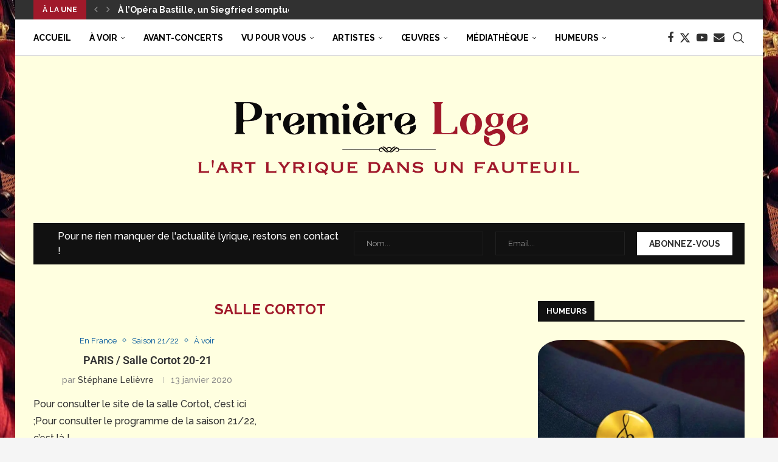

--- FILE ---
content_type: text/css; charset=utf-8
request_url: https://www.premiereloge-opera.com/app/uploads/elementor/css/post-11571.css?ver=1767027940
body_size: -13
content:
.elementor-11571 .elementor-element.elementor-element-5e31fcb8{--divider-border-style:solid;--divider-color:#000;--divider-border-width:1px;}.elementor-11571 .elementor-element.elementor-element-5e31fcb8 .elementor-divider-separator{width:100%;}.elementor-11571 .elementor-element.elementor-element-5e31fcb8 .elementor-divider{padding-block-start:15px;padding-block-end:15px;}